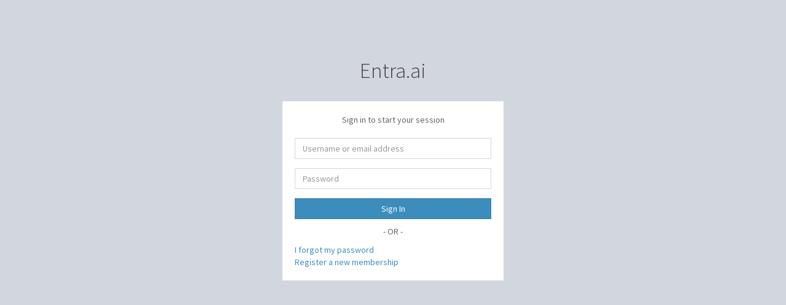

--- FILE ---
content_type: text/html; charset=UTF-8
request_url: https://entra.ai/auth/signin
body_size: 1937
content:
<!DOCTYPE html>
<html lang="en">
<head>
    <meta charset="utf-8"/>    <title>Sign In</title>
    <meta http-equiv="X-UA-Compatible" content="IE=edge">
    <meta name="viewport" content="width=device-width, initial-scale=1">
    <meta name="description" content="">
    <link href="/favicon.ico" type="image/x-icon" rel="icon"/><link href="/favicon.ico" type="image/x-icon" rel="shortcut icon"/><link rel="stylesheet" href="https://cdn.jsdelivr.net/gh/twbs/bootstrap@v3.3.7/dist/css/bootstrap.min.css"/><link rel="stylesheet" href="https://cdn.jsdelivr.net/gh/FortAwesome/Font-Awesome@v4.7.0/css/font-awesome.min.css"/><link rel="stylesheet" href="https://cdn.jsdelivr.net/gh/almasaeed2010/AdminLTE@v2.3.11/dist/css/AdminLTE.min.css"/><link rel="stylesheet" href="https://cdn.jsdelivr.net/gh/almasaeed2010/AdminLTE@v2.3.11/dist/css/skins/skin-blue.min.css"/><link rel="stylesheet" href="/css/app.css?ver=3.2.1"/>
    
    
    <!-- HTML5 Shim and Respond.js IE8 support of HTML5 elements and media queries -->
    <!-- WARNING: Respond.js doesn't work if you view the page via file:// -->
    <!--[if lt IE 9]>
    <script src="//oss.maxcdn.com/html5shiv/3.7.3/html5shiv.min.js"></script>
    <script src="//oss.maxcdn.com/respond/1.4.2/respond.min.js"></script>
    <![endif]-->
</head>
<body class=" hold-transition login-page">

<div class="login-box">
    <div class="login-logo">
        <a href="/">Entra.ai</a>
    </div>
    <!-- /.login-logo -->
    <div class="login-box-body">
        
        
<p class="login-box-msg">Sign in to start your session</p>


<form method="post" accept-charset="utf-8" id="signin-form" action="/auth/signin"><div style="display:none;"><input type="hidden" name="_method" value="POST"/><input type="hidden" name="_csrfToken" autocomplete="off" value="d1fe7f6b87c730f58bad856efca7052490940323f9bdf6afcc6271d1b8d58810b5aadb6f443dc623f58da9bdf1ca10c23b6be5cc7674d331c17a926efad2fe4b"/></div>
<div class="form-group text  required">
        <input type="text" name="username" placeholder="Username or email address" class="form-control" required="required" maxlength="255" id="username" value=""/><span class="help-block"></span></div>
<div class="form-group password  required">
        <input type="password" name="password" placeholder="Password" class="form-control" required="required" id="password" value=""/><span class="help-block"></span></div>
<button class="btn btn-primary btn-block btn-flat" type="submit">Sign In</button>
<div style="display:none;"><input type="hidden" name="_Token[fields]" autocomplete="off" value="90fa8a315ff96d3a0343a288cc7e888b9d670102%3A"/><input type="hidden" name="_Token[unlocked]" autocomplete="off" value="adcopy_challenge%7Cadcopy_response%7Cg-recaptcha-response"/></div></form>
<div class="social-auth-links text-center">
    <p>- OR -</p>

    
    
    
</div>

<a href="/auth/forgot-password">I forgot my password</a>
<br>
    <a href="/auth/signup"
       class="text-center">Register a new membership</a>


    </div>
    <!-- /.login-box-body -->
</div>
<!-- /.login-box -->

<footer>
    <div class="container text-center">
            </div>
</footer>

<script src="https://ajax.googleapis.com/ajax/libs/jquery/1.12.4/jquery.min.js"></script><script src="https://code.jquery.com/ui/1.12.1/jquery-ui.min.js"></script><script src="https://cdn.jsdelivr.net/gh/twbs/bootstrap@v3.3.7/dist/js/bootstrap.min.js"></script><script src="https://cdn.jsdelivr.net/gh/zenorocha/clipboard.js@v1.5.12/dist/clipboard.min.js"></script>
<script type='text/javascript'>
    /* <![CDATA[ */
    var app_vars = [];
    app_vars['base_url'] = 'https://entra.ai/';
    app_vars['language'] = 'en_US';
    app_vars['copy'] = 'Copy';
    app_vars['copied'] = 'Copied!';
    app_vars['user_id'] = '';
    app_vars['home_shortening_register'] = 'no';
    app_vars['enable_captcha'] = 'no';
    app_vars['captcha_type'] = 'recaptcha';
    app_vars['reCAPTCHA_site_key'] = '';
    app_vars['invisible_reCAPTCHA_site_key'] = '';
    app_vars['solvemedia_challenge_key'] = '';
    app_vars['captcha_short_anonymous'] = '0';
    app_vars['captcha_signup'] = 'yes';
    app_vars['captcha_forgot_password'] = 'yes';
    app_vars['captcha_contact'] = 'no';
    /* ]]> */
</script>

<script src="/js/app.js?ver=3.2.1"></script>
    <script src="https://www.google.com/recaptcha/api.js?onload=onloadRecaptchaCallback&render=explicit"
            async defer></script>


<script src="https://cdn.jsdelivr.net/gh/almasaeed2010/AdminLTE@v2.3.11/dist/js/app.js"></script>
<script>
    var url_href = window.location.href;
    if (url_href.substr(-1) === '#') {
        history.pushState("", document.title, url_href.substr(0, url_href.length - 1));
    }
</script>

</body>
</html>


--- FILE ---
content_type: application/javascript
request_url: https://entra.ai/js/app.js?ver=3.2.1
body_size: 3939
content:
/**
 * reCAPTCHA Stuff
 */
var captchaShort;
var captchaContact;
var captchaSignup;
var captchaForgotpassword;
var invisibleCaptchaShort;
var invisibleCaptchaContact;
var invisibleCaptchaSignup;
var invisibleCaptchaForgotpassword;

window.onload = function () {

    if (app_vars['enable_captcha'] !== 'yes') {
        return true
    }

    if (app_vars['captcha_type'] === 'solvemedia') {
        if (app_vars['user_id'] === '' && app_vars['captcha_short_anonymous'] === '1' && $('#captchaShort').length) {
            captchaShort = ACPuzzle.create(
                app_vars['solvemedia_challenge_key'],
                'captchaShort',
                {multi: true, id: 'captchaShort'}
            )
        }

        if (app_vars['captcha_contact'] === 'yes' && $('#captchaContact').length) {
            captchaContact = ACPuzzle.create(
                app_vars['solvemedia_challenge_key'],
                'captchaContact',
                {multi: true, id: 'captchaContact'}
            )
        }

        if (app_vars['captcha_signup'] === 'yes' && $('#captchaSignup').length) {
            captchaSignup = ACPuzzle.create(
                app_vars['solvemedia_challenge_key'],
                'captchaSignup',
                {multi: true, id: 'captchaSignup'}
            )
        }

        if (app_vars['captcha_forgot_password'] === 'yes' && $('#captchaForgotpassword').length) {
            captchaForgotpassword = ACPuzzle.create(
                app_vars['solvemedia_challenge_key'],
                'captchaForgotpassword',
                {multi: true, id: 'captchaForgotpassword'}
            )
        }
    }

}

var onloadRecaptchaCallback = function () {

    if (app_vars['enable_captcha'] !== 'yes') {
        return true
    }

    if (app_vars['captcha_type'] === 'recaptcha') {
        if (app_vars['user_id'] === '' && app_vars['captcha_short_anonymous'] === '1' && $('#captchaShort').length) {
            $('#shorten .btn-captcha').attr('disabled', 'disabled');
            captchaShort = grecaptcha.render('captchaShort', {
                'sitekey': app_vars['reCAPTCHA_site_key'],
                'callback': function (response) {
                    $('#shorten .btn-captcha').removeAttr('disabled');
                }
            })
        }

        if (app_vars['captcha_contact'] === 'yes' && $('#captchaContact').length) {
            $('#contact-form .btn-captcha').attr('disabled', 'disabled');
            captchaContact = grecaptcha.render('captchaContact', {
                'sitekey': app_vars['reCAPTCHA_site_key'],
                'callback': function (response) {
                    $('#contact-form .btn-captcha').removeAttr('disabled');
                }
            })
        }

        if (app_vars['captcha_signup'] === 'yes' && $('#captchaSignup').length) {
            $('#signup-form .btn-captcha').attr('disabled', 'disabled')
            captchaSignup = grecaptcha.render('captchaSignup', {
                'sitekey': app_vars['reCAPTCHA_site_key'],
                'callback': function (response) {
                    $('#signup-form .btn-captcha').removeAttr('disabled');
                }
            })
        }

        if (app_vars['captcha_forgot_password'] === 'yes' && $('#captchaForgotpassword').length) {
            $('#forgotpassword-form .btn-captcha').attr('disabled', 'disabled')
            captchaForgotpassword = grecaptcha.render('captchaForgotpassword', {
                'sitekey': app_vars['reCAPTCHA_site_key'],
                'callback': function (response) {
                    $('#forgotpassword-form .btn-captcha').removeAttr('disabled');
                }
            })
        }
    }

    if (app_vars['captcha_type'] === 'invisible-recaptcha') {
        if (app_vars['user_id'] === '' && app_vars['captcha_short_anonymous'] === '1' && $(
                '#invisibleCaptchaShort').length) {
            invisibleCaptchaShort = grecaptcha.render('invisibleCaptchaShort', {
                'sitekey': app_vars['invisible_reCAPTCHA_site_key'],
                'callback': function (response) {
                    $('#shorten').submit();
                }
            })
        }

        if (app_vars['captcha_contact'] === 'yes' && $('#invisibleCaptchaContact').length) {
            invisibleCaptchaContact = grecaptcha.render('invisibleCaptchaContact', {
                'sitekey': app_vars['invisible_reCAPTCHA_site_key'],
                'callback': function (response) {
                    $('#contact-form').submit();
                }
            })
        }

        if (app_vars['captcha_signup'] === 'yes' && $('#invisibleCaptchaSignup').length) {
            invisibleCaptchaSignup = grecaptcha.render('invisibleCaptchaSignup', {
                'sitekey': app_vars['invisible_reCAPTCHA_site_key'],
                'callback': function (response) {
                    $('#signup-form').submit();
                }
            })
        }

        if (app_vars['captcha_forgot_password'] === 'yes' && $('#invisibleCaptchaForgotpassword').length) {
            invisibleCaptchaForgotpassword = grecaptcha.render('invisibleCaptchaForgotpassword', {
                'sitekey': app_vars['invisible_reCAPTCHA_site_key'],
                'callback': function (response) {
                    $('#forgotpassword-form').submit();
                }
            })
        }
    }

}

/////////////////////

$("body").one("focus", "#shorten input#url", function (e) {
    $('#shorten .form-group.captcha').slideDown("slow");
});


$(document).ready(function () {

    var url_href = window.location.href;
    if (url_href.substr(-1) === '#') {
        history.pushState("", document.title, url_href.substr(0, url_href.length - 1));
    }


    var url = window.location.href;
    $('.sidebar-menu a').filter(function () {
        return this.href === url;
        //} ).closest( 'li' ).addClass( 'active' );
    }).parents('.sidebar-menu li').addClass('active');

    function fixHeight()
    {
        var headerHeight = $("header.main-header").outerHeight();
        $("#frame").attr("height", (($(window).height() - 0) - headerHeight) + 'px');
    }

    $(window).resize(function () {
        fixHeight();
    }).resize();


    function populate_visitors_price()
    {
        /**
         * Calculate visitors
         */
            // http://stackoverflow.com/a/3087027
        var visitors = 0;
        $('input[id^=campaign-items-][id$=-purchase]').each(function (index, item) {
            var val = $(item).val();
            visitors += val * 1000;
        });
        $("#total-visitors").text(visitors);

        /**
         * Calculate price
         */
        var price = 0;
        $('input[id^=campaign-items-][id$=-advertiser-price]').each(function (index, item) {
            var val = $(item).val();
            price += val * $("#campaign-items-" + index + "-purchase").val();
            ;
        });
        $("#total-price").text(price.toFixed(2).toLocaleString(app_vars['language']));
    }

    populate_visitors_price();

    $("#campaign-create").change(function () {
        populate_visitors_price();
    });

    function shortenButton()
    {
        var short_box = $('.box-short');
        var short_button = $('button.shorten-button');
        if (jQuery(window).width() <= 767) {
            short_box.css("display", "block");
            short_button.css("display", "none");
        } else {
            short_box.css("display", "none");
            short_button.css("display", "block");
        }
    }

    $(window).resize(function () {
        shortenButton();
    }).resize();

    $('button.shorten-button').click(function (e) {
        e.preventDefault();
        $('.box-short').toggle("fast");
    });

});

$('button.advanced').click(function () {
    $('.advanced-div').toggle("fast");
});

/**
 * Bootstrap 3: Keep selected tab on page refresh
 */
// store the currently selected tab in the localStorage
$('#form-settings a[data-toggle="tab"]').on("shown.bs.tab", function (e) {
    var id = $(e.target).attr("href").substr(1);
    localStorage.setItem('settings_selectedTab', id);
});

// on load of the page: switch to the currently selected tab
var selectedTab = localStorage.getItem('settings_selectedTab');

if ($('#form-settings').length && selectedTab !== null) {
    $('#form-settings a[data-toggle="tab"][href="#' + selectedTab + '"]').tab('show');
} else {
    $('#form-settings a[data-toggle="tab"]:first').tab('show');
}


/**
 *  Member Area Shorten
 */
$(".shorten-member #shorten").on("submit", function (e) {
    e.preventDefault();
    var shortenForm = $(this);
    var shortenContainer = shortenForm.closest('.box-short');
    var submitButton = shortenForm.find('button.btn-submit');
    var submitButtoHTML = submitButton.html();

    $.ajax({
        dataType: 'json', // The type of data that you're expecting back from the server.
        type: 'POST', // he HTTP method to use for the request
        url: shortenForm.attr('action'),
        data: shortenForm.serialize(), // Data to be sent to the server.
        beforeSend: function (xhr) {

            submitButton.attr("disabled", "disabled").html('<i class="fa fa-spinner fa-spin"></i>');
            $('<div class="overlay"><i class="fa fa-refresh fa-spin"></i></div>').insertAfter(
                shortenContainer.find('.box-body'));

        },
        success: function (result, status, xhr) {

            if (result.url) {
                var short_url_html = '<div class="form-group"><div class="input-group"><input class="form-control input-lg" value="' + result.url + '" readonly onfocus="javascript:this.select()" ><div class="input-group-addon copy-it" data-clipboard-text="' + result.url + '" data-toggle="tooltip" data-placement="left" title="' + app_vars['copy'] + '"><i class="fa fa-clone"></i></div></div></div>';
                $(".shorten.add-link-result").html(short_url_html).slideDown();
                $('[data-toggle="tooltip"]').tooltip();
            } else {
                var success_message = '<div class="form-group"><p></p><div class="alert alert-danger" role="alert">' + result.message + '</div></div>';
                $(".shorten.add-link-result").html(success_message).slideDown();
                //alert( result.message );
            }

        },
        error: function (xhr, status, error) {

            alert("An error occured: " + xhr.status + " " + xhr.statusText);

        },
        complete: function (xhr, status) {

            shortenContainer.find('.overlay').remove();
            submitButton.removeAttr("disabled").html(submitButtoHTML);

        }
    });
});

/**
 * Home Page Shorten
 */
$(".shorten #shorten").on("submit", function (e) {
    e.preventDefault();
    if (app_vars['user_id'] == '' && app_vars['home_shortening_register'] === 'yes') {
        window.location.href = app_vars['base_url'] + 'auth/signup';
        return;
    }
    var shortenForm = $(this);
    var submitButton = shortenForm.find('button');
    var submitButtoHTML = submitButton.html();

    $.ajax({
        dataType: 'json', // The type of data that you're expecting back from the server.
        type: 'POST', // he HTTP method to use for the request
        url: shortenForm.attr('action'),
        data: shortenForm.serialize(), // Data to be sent to the server.
        beforeSend: function (xhr) {
            submitButton.attr("disabled", "disabled");
            $('<div class="shorten loader"></div>').insertAfter(shortenForm);
        },
        success: function (result, status, xhr) {
            //console.log( result );
            if (result.url) {
                shortenForm.slideUp();
                var short_url_html = '<div class="form-group"><div class="input-group"><input class="form-control input-lg" value="' + result.url + '" readonly onfocus="javascript:this.select()" ><div class="input-group-addon copy-it" data-clipboard-text="' + result.url + '" data-toggle="tooltip" data-placement="bottom" title="' + app_vars['copy'] + '"><i class="fa fa-clone"></i></div><div class="input-group-addon reshort" data-toggle="tooltip" data-placement="bottom" title="Reshort"><i class="fa fa-refresh"></i></div></div></div>';
                $(".shorten.add-link-result").html(short_url_html).slideDown();
            } else {
                shortenForm.slideUp();
                var success_message = '<div class="form-group"><div class="input-group"><input class="form-control input-lg" value="' + result.message + '" readonly ><div class="input-group-addon reshort" data-toggle="tooltip" data-placement="bottom" title="Reshort"><i class="fa fa-refresh"></i></div></div></div>';
                $(".shorten.add-link-result").html(success_message).slideDown();
            }
        },
        error: function (xhr, status, error) {
            alert("An error occured: " + xhr.status + " " + xhr.statusText);
        },
        complete: function (xhr, status) {
            $('[data-toggle="tooltip"]').tooltip();
            submitButton.removeAttr("disabled");
            $('.shorten.loader').remove();
            shortenForm[0].reset();
            try {
                grecaptcha.reset(captchaShort);
            } catch (e) {
            }
            try {
                ACPuzzle.reload('captchaShort');
            } catch (e) {
            }
        }
    });
});

$(document).ready(function () {
    $(".genius_wrap").sortable({
        handle: ".handle",
        items: "> div",
        opacity: 0.5
    });
    //$( "#sortable" ).disableSelection();

    var wrapper = $(".genius_wrap"); //Fields wrapper
    var add_button = $(".add_field_button"); //Add button ID
    var box = wrapper.html(); //box

    //console.log(box);

    var x = $('.genius_fields').length; //initlal text box count

    $(add_button).click(function (e) { //on add input button click
        e.preventDefault();

        x++; //text box increment

        new_box = box.replace(/smart\[0\]/g, "smart[" + x + "]").replace(/smart-0-/g, "smart-" + x + "-");

        $(this).closest('.genius_box').find('.genius_wrap').append(new_box); //add input box
    });

    $(wrapper).on("click", ".delete-target", function (e) { //user click on remove text
        e.preventDefault();
        var result = confirm("Want to delete?");
        if (result) {
            $(this).closest('.genius_fields').remove();
        }
    });

    $(wrapper).on("click", ".duplicate", function (e) { //user click on remove text
        e.preventDefault();
        /*x++; //text box increment
        var current_div = $(this).closest('.genius_fields');
        var new_html = current_div.clone();
        var new_html_content = current_div.clone();
        //console.log( new_html );
        current_div.after(new_html).next().html(new_html_content);*/
    });
});

$("header.shorten").on('click', '.reshort', function (e) {
    $(".shorten.add-link-result").html('').slideUp();
    $(".shorten #shorten").slideDown();
});

// Tooltip

$('[data-toggle="tooltip"]').tooltip();

// Clipboard

var clipboard = new Clipboard('.copy-it');

clipboard.on('success', function (e) {
    setTooltip(e.trigger, app_vars['copied']);
});

function setTooltip(btn, message)
{
    $(btn).attr('data-original-title', message).tooltip('show');
}
